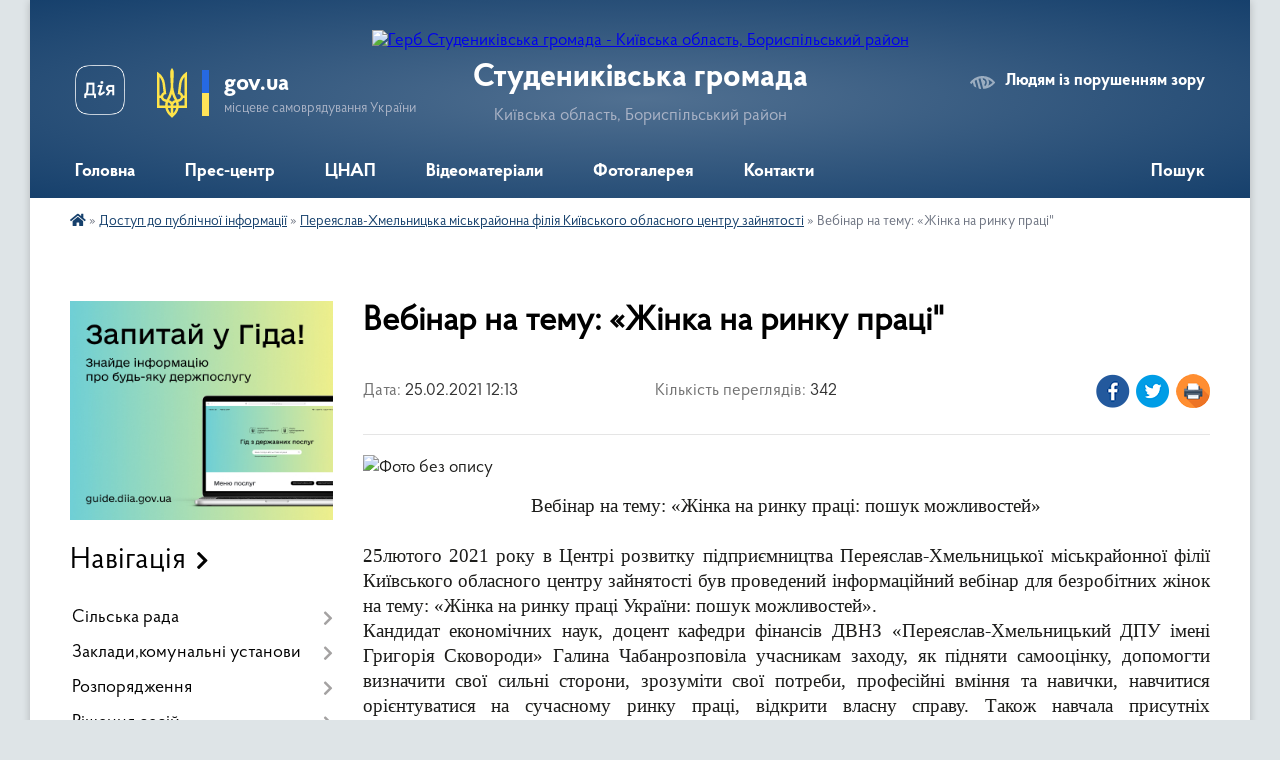

--- FILE ---
content_type: text/html; charset=UTF-8
request_url: https://studenykivska-gromada.gov.ua/news/1614507283/
body_size: 14579
content:
<!DOCTYPE html>
<html lang="uk">
<head>
	<!--[if IE]><meta http-equiv="X-UA-Compatible" content="IE=edge"><![endif]-->
	<meta charset="utf-8">
	<meta name="viewport" content="width=device-width, initial-scale=1">
	<!--[if IE]><script>
		document.createElement('header');
		document.createElement('nav');
		document.createElement('main');
		document.createElement('section');
		document.createElement('article');
		document.createElement('aside');
		document.createElement('footer');
		document.createElement('figure');
		document.createElement('figcaption');
	</script><![endif]-->
	<title>Вебінар на тему: «Жінка на ринку праці&quot; | Студениківська  громада Київська область, Бориспільський район</title>
	<meta name="description" content=". . Вебінар на тему: &amp;laquo;Жінка на ринку праці: пошук можливостей&amp;raquo;. .  . . 25лютого 2021 року в Центрі розвитку підприємництва Переяслав-Хмельницької міськрайонної філії Київського обласного центру зайнятості був проведений інф">
	<meta name="keywords" content="Вебінар, на, тему:, «Жінка, на, ринку, праці&amp;quot;, |, Студениківська, , громада, Київська, область,, Бориспільський, район">

	
		<meta property="og:image" content="https://rada.info/upload/users_files/04358916/0f2c8ef5f879f77480b89aa71e80dd4f.jpg">
	<meta property="og:image:width" content="1201">
	<meta property="og:image:height" content="1600">
			<meta property="og:title" content="Вебінар на тему: «Жінка на ринку праці&quot;">
				<meta property="og:type" content="article">
	<meta property="og:url" content="https://studenykivska-gromada.gov.ua/news/1614507283/">
		
		<link rel="apple-touch-icon" sizes="57x57" href="https://gromada.org.ua/apple-icon-57x57.png">
	<link rel="apple-touch-icon" sizes="60x60" href="https://gromada.org.ua/apple-icon-60x60.png">
	<link rel="apple-touch-icon" sizes="72x72" href="https://gromada.org.ua/apple-icon-72x72.png">
	<link rel="apple-touch-icon" sizes="76x76" href="https://gromada.org.ua/apple-icon-76x76.png">
	<link rel="apple-touch-icon" sizes="114x114" href="https://gromada.org.ua/apple-icon-114x114.png">
	<link rel="apple-touch-icon" sizes="120x120" href="https://gromada.org.ua/apple-icon-120x120.png">
	<link rel="apple-touch-icon" sizes="144x144" href="https://gromada.org.ua/apple-icon-144x144.png">
	<link rel="apple-touch-icon" sizes="152x152" href="https://gromada.org.ua/apple-icon-152x152.png">
	<link rel="apple-touch-icon" sizes="180x180" href="https://gromada.org.ua/apple-icon-180x180.png">
	<link rel="icon" type="image/png" sizes="192x192"  href="https://gromada.org.ua/android-icon-192x192.png">
	<link rel="icon" type="image/png" sizes="32x32" href="https://gromada.org.ua/favicon-32x32.png">
	<link rel="icon" type="image/png" sizes="96x96" href="https://gromada.org.ua/favicon-96x96.png">
	<link rel="icon" type="image/png" sizes="16x16" href="https://gromada.org.ua/favicon-16x16.png">
	<link rel="manifest" href="https://gromada.org.ua/manifest.json">
	<meta name="msapplication-TileColor" content="#ffffff">
	<meta name="msapplication-TileImage" content="https://gromada.org.ua/ms-icon-144x144.png">
	<meta name="theme-color" content="#ffffff">
	
	
		<meta name="robots" content="">
	
    <link rel="preload" href="https://cdnjs.cloudflare.com/ajax/libs/font-awesome/5.9.0/css/all.min.css" as="style">
	<link rel="stylesheet" href="https://cdnjs.cloudflare.com/ajax/libs/font-awesome/5.9.0/css/all.min.css" integrity="sha512-q3eWabyZPc1XTCmF+8/LuE1ozpg5xxn7iO89yfSOd5/oKvyqLngoNGsx8jq92Y8eXJ/IRxQbEC+FGSYxtk2oiw==" crossorigin="anonymous" referrerpolicy="no-referrer" />

    <link rel="preload" href="//gromada.org.ua/themes/km2/css/styles_vip.css?v=3.34" as="style">
	<link rel="stylesheet" href="//gromada.org.ua/themes/km2/css/styles_vip.css?v=3.34">
	<link rel="stylesheet" href="//gromada.org.ua/themes/km2/css/25673/theme_vip.css?v=1768704760">
	
		<!--[if lt IE 9]>
	<script src="https://oss.maxcdn.com/html5shiv/3.7.2/html5shiv.min.js"></script>
	<script src="https://oss.maxcdn.com/respond/1.4.2/respond.min.js"></script>
	<![endif]-->
	<!--[if gte IE 9]>
	<style type="text/css">
		.gradient { filter: none; }
	</style>
	<![endif]-->

</head>
<body class="">

	<a href="#top_menu" class="skip-link link" aria-label="Перейти до головного меню (Alt+1)" accesskey="1">Перейти до головного меню (Alt+1)</a>
	<a href="#left_menu" class="skip-link link" aria-label="Перейти до бічного меню (Alt+2)" accesskey="2">Перейти до бічного меню (Alt+2)</a>
    <a href="#main_content" class="skip-link link" aria-label="Перейти до головного вмісту (Alt+3)" accesskey="3">Перейти до текстового вмісту (Alt+3)</a>




	
	<div class="wrap">
		
		<header>
			<div class="header_wrap">
				<div class="logo">
					<a href="https://studenykivska-gromada.gov.ua/" id="logo" class="form_2">
						<img src="https://rada.info/upload/users_files/04358916/gerb/pereyaslov-hmelnytskyi-rayon.png" alt="Герб Студениківська  громада - Київська область, Бориспільський район">
					</a>
				</div>
				<div class="title">
					<div class="slogan_1">Студениківська  громада</div>
					<div class="slogan_2">Київська область, Бориспільський район</div>
				</div>
				<div class="gov_ua_block">
					<a class="diia" href="https://diia.gov.ua/" target="_blank" rel="nofollow" title="Державні послуги онлайн"><img src="//gromada.org.ua/themes/km2/img/diia.png" alt="Логотип Diia"></a>
					<img src="//gromada.org.ua/themes/km2/img/gerb.svg" class="gerb" alt="Герб України">
					<span class="devider"></span>
					<div class="title">
						<b>gov.ua</b>
						<span>місцеве самоврядування України</span>
					</div>
				</div>
								<div class="alt_link">
					<a href="#" rel="nofollow" title="Режим високої контастності" onclick="return set_special('07a5c18faa57585fabed7716c692cd69af35b18d');">Людям із порушенням зору</a>
				</div>
								
				<section class="top_nav">
					<nav class="main_menu" id="top_menu">
						<ul>
														<li class="">
								<a href="https://studenykivska-gromada.gov.ua/main/"><span>Головна</span></a>
																							</li>
														<li class=" has-sub">
								<a href="https://studenykivska-gromada.gov.ua/more_news/"><span>Прес-центр</span></a>
																<button onclick="return show_next_level(this);" aria-label="Показати підменю"></button>
																								<ul>
																		<li>
										<a href="https://studenykivska-gromada.gov.ua/news/">Новини</a>
																													</li>
																		<li>
										<a href="https://studenykivska-gromada.gov.ua/informacijnij-bjuleten-12-52-19-07-05-2021/">Інформаційний бюлетень</a>
																													</li>
																										</ul>
															</li>
														<li class=" has-sub">
								<a href="https://studenykivska-gromada.gov.ua/centr-nadannya-administrativnih-poslug-09-18-23-13-06-2019/"><span>ЦНАП</span></a>
																<button onclick="return show_next_level(this);" aria-label="Показати підменю"></button>
																								<ul>
																		<li>
										<a href="https://studenykivska-gromada.gov.ua/normativni-dokumenti-16-34-45-02-06-2020/">Контакти та режим роботи</a>
																													</li>
																		<li>
										<a href="https://studenykivska-gromada.gov.ua/normativni-dokumenti-16-41-36-02-06-2020/">Нормативні документи</a>
																													</li>
																		<li>
										<a href="https://studenykivska-gromada.gov.ua/poslugi-15-55-21-02-06-2020/">Адміністративні документи</a>
																													</li>
																		<li>
										<a href="https://studenykivska-gromada.gov.ua/informuvannya-10-58-51-26-07-2022/">Інформування</a>
																													</li>
																										</ul>
															</li>
														<li class=" has-sub">
								<a href="https://studenykivska-gromada.gov.ua/videomateriali-pro-nas-10-42-36-13-02-2020/"><span>Відеоматеріали</span></a>
																<button onclick="return show_next_level(this);" aria-label="Показати підменю"></button>
																								<ul>
																		<li>
										<a href="https://studenykivska-gromada.gov.ua/online-translyaciya-13-32-22-01-12-2020/">Відеотрансляції</a>
																													</li>
																										</ul>
															</li>
														<li class="">
								<a href="https://studenykivska-gromada.gov.ua/photo/"><span>Фотогалерея</span></a>
																							</li>
														<li class=" has-sub">
								<a href="https://studenykivska-gromada.gov.ua/feedback/"><span>Контакти</span></a>
																<button onclick="return show_next_level(this);" aria-label="Показати підменю"></button>
																								<ul>
																		<li>
										<a href="https://studenykivska-gromada.gov.ua/structure/">Картка громади</a>
																													</li>
																										</ul>
															</li>
																				</ul>
					</nav>
					&nbsp;
					<button class="menu-button" id="open-button"><i class="fas fa-bars"></i> Меню сайту</button>
					<a href="https://studenykivska-gromada.gov.ua/search/" rel="nofollow" class="search_button">Пошук</a>
				</section>
				
			</div>
		</header>
				
		<section class="bread_crumbs">
		<div xmlns:v="http://rdf.data-vocabulary.org/#"><a href="https://studenykivska-gromada.gov.ua/" title="Головна сторінка"><i class="fas fa-home"></i></a> &raquo; <a href="https://studenykivska-gromada.gov.ua/dostup-do-publichnoi-informacii-15-23-51-11-02-2020/">Доступ до публічної інформації</a> &raquo; <a href="https://studenykivska-gromada.gov.ua/pereyaslavhmelnicka-miskrajonna-filiya-kiivskogo-oblasnogo-centru-zajnyatosti-14-02-06-14-11-2019/" aria-current="page">Переяслав-Хмельницька міськрайонна філія Київського обласного центру зайнятості</a>  &raquo; <span>Вебінар на тему: «Жінка на ринку праці"</span></div>
	</section>
	
	<section class="center_block">
		<div class="row">
			<div class="grid-25 fr">
				<aside>
				
										<div class="diia_guide">
						<a href="https://guide.diia.gov.ua/" rel="nofollow" target="_blank" title="Гід державних послуг"><img src="https://gromada.org.ua/upload/diia_guide.jpg" alt="Банер - гід державних послуг"></a>
					</div>
									
										<div class="sidebar_title">Навігація</div>
										
					<nav class="sidebar_menu" id="left_menu">
						<ul>
														<li class=" has-sub">
								<a href="https://studenykivska-gromada.gov.ua/golova-studenikivskoi-otg-13-27-47-15-01-2021/"><span>Сільська рада</span></a>
																<button onclick="return show_next_level(this);" aria-label="Показати підменю"></button>
																								<ul>
																		<li class="">
										<a href="https://studenykivska-gromada.gov.ua/selischnij-golova-11-41-47-21-01-2021/"><span>Сільський голова</span></a>
																													</li>
																		<li class="">
										<a href="https://studenykivska-gromada.gov.ua/zastupnik-silskogo-golovi-z-pitan-koordinacii-roboti-starostinskih-okrugiv-10-55-44-21-01-2021/"><span>Заступник сільського голови з питань  координації роботи старостинських округів</span></a>
																													</li>
																		<li class="">
										<a href="https://studenykivska-gromada.gov.ua/sekretar-silskoi-radi-11-02-03-21-01-2021/"><span>Секретар сільської ради</span></a>
																													</li>
																		<li class=" has-sub">
										<a href="https://studenykivska-gromada.gov.ua/vikonavchij-komitet-14-33-22-19-03-2018/"><span>Виконавчий комітет</span></a>
																				<button onclick="return show_next_level(this);" aria-label="Показати підменю"></button>
																														<ul>
																						<li><a href="https://studenykivska-gromada.gov.ua/vikonkom-studenikivskoi-silskoi-radi-09-34-03-24-12-2020/"><span>Рішення виконкому</span></a></li>
																						<li><a href="https://studenykivska-gromada.gov.ua/poryadok-dennij-ta-proekti-rishen-vikonkomu-09-25-13-20-01-2021/"><span>Порядок денний та проекти рішень</span></a></li>
																																</ul>
																			</li>
																		<li class=" has-sub">
										<a href="https://studenykivska-gromada.gov.ua/spisok-deputativ-studenikivskoi-otg-14-36-48-19-03-2018/"><span>Депутати</span></a>
																				<button onclick="return show_next_level(this);" aria-label="Показати підменю"></button>
																														<ul>
																						<li><a href="https://studenykivska-gromada.gov.ua/grafiki-prijomu-11-20-38-25-01-2021/"><span>Графіки прийому</span></a></li>
																						<li><a href="https://studenykivska-gromada.gov.ua/poimenne-golosuvannya-11-21-24-25-01-2021/"><span>Поіменне голосування</span></a></li>
																																</ul>
																			</li>
																		<li class=" has-sub">
										<a href="javascript:;"><span>Виконавчі органи</span></a>
																				<button onclick="return show_next_level(this);" aria-label="Показати підменю"></button>
																														<ul>
																						<li><a href="https://studenykivska-gromada.gov.ua/viddil-buhgalterskogo-obliku-ta-zvitnosti-11-23-47-21-01-2021/"><span>Відділ бухгалтерського обліку та звітності</span></a></li>
																						<li><a href="https://studenykivska-gromada.gov.ua/viddil-z-juridichnih-pitan-11-27-22-21-01-2021/"><span>Відділ з юридичних питань</span></a></li>
																						<li><a href="https://studenykivska-gromada.gov.ua/viddil-zhitlovokomunalnogo-gospodarstva-investicij-ta-socialnoekonomichnogo-rozvitku-arhitekturi-ta-budivnictva-11-30-43-21-01-2021/"><span>Відділ житлово-комунального господарства, інвестицій та  соціально-економічного розвитку, архітектури та будівництва</span></a></li>
																						<li><a href="https://studenykivska-gromada.gov.ua/viddil-zemelnih-vidnosin-11-32-10-21-01-2021/"><span>Відділ земельних відносин</span></a></li>
																						<li><a href="https://studenykivska-gromada.gov.ua/finansovij-viddil-11-35-39-21-01-2021/"><span>Фінансовий відділ</span></a></li>
																						<li><a href="https://studenykivska-gromada.gov.ua/viddil-osviti-ohoroni-zdorov’ya-molodi-i-sportu-kulturi-turizmu-ta-socialnogo-zahistu-naselennya-11-37-13-21-01-2021/"><span>Відділ освіти, охорони здоров’я, молоді і спорту, культури, туризму  та соціального захисту населення</span></a></li>
																																</ul>
																			</li>
																										</ul>
															</li>
														<li class=" has-sub">
								<a href="https://studenykivska-gromada.gov.ua/komunalni-ustanovi-zakladi-12-42-52-21-01-2021/"><span>Заклади,комунальні установи</span></a>
																<button onclick="return show_next_level(this);" aria-label="Показати підменю"></button>
																								<ul>
																		<li class=" has-sub">
										<a href="https://studenykivska-gromada.gov.ua/viddilok-policii-11-53-21-25-01-2021/"><span>Поліцейські офіцери громади</span></a>
																				<button onclick="return show_next_level(this);" aria-label="Показати підменю"></button>
																														<ul>
																						<li><a href="https://studenykivska-gromada.gov.ua/informuvannya-18-34-45-20-03-2025/"><span>Інформування</span></a></li>
																																</ul>
																			</li>
																		<li class=" has-sub">
										<a href="https://studenykivska-gromada.gov.ua/kp-gospodar-12-44-24-21-01-2021/"><span>КП "Господар"</span></a>
																				<button onclick="return show_next_level(this);" aria-label="Показати підменю"></button>
																														<ul>
																						<li><a href="https://studenykivska-gromada.gov.ua/statut-11-10-11-25-01-2021/"><span>Статут</span></a></li>
																						<li><a href="https://studenykivska-gromada.gov.ua/shtat-11-10-48-25-01-2021/"><span>Штат</span></a></li>
																						<li><a href="https://studenykivska-gromada.gov.ua/dokumenti-11-11-12-25-01-2021/"><span>Документи</span></a></li>
																						<li><a href="https://studenykivska-gromada.gov.ua/grafik-vivezennya-smittya-11-14-01-25-01-2021/"><span>Графік вивезення сміття</span></a></li>
																						<li><a href="https://studenykivska-gromada.gov.ua/zvit-za-2020-rik-11-14-49-25-01-2021/"><span>Звіт за 2020 рік</span></a></li>
																																</ul>
																			</li>
																		<li class=" has-sub">
										<a href="https://studenykivska-gromada.gov.ua/zakladi-osviti-12-45-03-21-01-2021/"><span>Заклади освіти</span></a>
																				<button onclick="return show_next_level(this);" aria-label="Показати підменю"></button>
																														<ul>
																						<li><a href="https://studenykivska-gromada.gov.ua/studenikivskij-opornij-zaklad-zagalnoi-serednoi-osviti-iiii-stupeniv-12-51-30-21-01-2021/"><span>Студениківський ліцей Студениківської сільської ради Бориспільського району Київської області</span></a></li>
																						<li><a href="https://studenykivska-gromada.gov.ua/sosnivske-navchalnovihovne-obednannya-zaklad-zagalnoi-serednoi-osviti-iiii-stupeniv-zaklad-doshkilnoi-osviti-12-54-30-21-01-2021/"><span>Філія Соснівська гімназія Студениківського ліцею</span></a></li>
																						<li><a href="https://studenykivska-gromada.gov.ua/pereyaslavske-navchalnovihovne-obednannya-zaklad-zagalnoi-serednoi-osviti-i-–-ii-stupeniv-–-zdo-19-20-13-22-01-2021/"><span>Переяславська гімназія Студениківської сільської ради</span></a></li>
																						<li><a href="https://studenykivska-gromada.gov.ua/semenivska-zagalnoosvitnya-shkola-iiii-stupeniv-12-56-47-21-01-2021/"><span>Семенівська гімназія Студениківської сільської ради Бориспільського району Київської області</span></a></li>
																						<li><a href="https://studenykivska-gromada.gov.ua/pristromska-zagalnoosvitnya-shkola-iiii-stupeniv-12-57-54-21-01-2021/"><span>Пристромська гімназія Студениківської сільської ради Бориспільського району Київської області</span></a></li>
																						<li><a href="https://studenykivska-gromada.gov.ua/studenikivskij-zaklad-doshkilnoi-osviti-malyatko-12-58-47-21-01-2021/"><span>Студениківський заклад дошкільної освіти "Малятко"</span></a></li>
																						<li><a href="https://studenykivska-gromada.gov.ua/pristromskij-zaklad-doshkilnoi-osviti-malyatko-12-59-25-21-01-2021/"><span>Пристромський заклад дошкільної освіти "Малятко"</span></a></li>
																																</ul>
																			</li>
																		<li class=" has-sub">
										<a href="https://studenykivska-gromada.gov.ua/zakladi-kulturi-12-45-36-21-01-2021/"><span>Заклади культури</span></a>
																				<button onclick="return show_next_level(this);" aria-label="Показати підменю"></button>
																														<ul>
																						<li><a href="https://studenykivska-gromada.gov.ua/klubni-ta-bibliotechni-zakladi-gromadi-10-57-49-06-04-2023/"><span>Клубні та бібліотечні заклади</span></a></li>
																																</ul>
																			</li>
																		<li class=" has-sub">
										<a href="https://studenykivska-gromada.gov.ua/ambularorii-11-42-36-25-01-2021/"><span>Заклади медицини</span></a>
																				<button onclick="return show_next_level(this);" aria-label="Показати підменю"></button>
																														<ul>
																						<li><a href="https://studenykivska-gromada.gov.ua/sstudeniki-13-23-50-25-01-2021/"><span>с.Студеники</span></a></li>
																						<li><a href="https://studenykivska-gromada.gov.ua/spereyaslavske-13-24-25-25-01-2021/"><span>с.Переяславське</span></a></li>
																						<li><a href="https://studenykivska-gromada.gov.ua/spristromi-13-24-59-25-01-2021/"><span>с.Пристроми</span></a></li>
																						<li><a href="https://studenykivska-gromada.gov.ua/ssemenivka-13-30-49-25-01-2021/"><span>с.Семенівка</span></a></li>
																						<li><a href="https://studenykivska-gromada.gov.ua/ssosnova-13-31-17-25-01-2021/"><span>с.Соснова</span></a></li>
																						<li><a href="https://studenykivska-gromada.gov.ua/skozliv-16-28-57-18-02-2021/"><span>с.Козлів</span></a></li>
																						<li><a href="https://studenykivska-gromada.gov.ua/s-somkova-dolina-16-42-35-18-02-2021/"><span>с. Сомкова Долина</span></a></li>
																						<li><a href="https://studenykivska-gromada.gov.ua/sstrokova-16-45-50-18-02-2021/"><span>с.Строкова</span></a></li>
																						<li><a href="https://studenykivska-gromada.gov.ua/informuvannya-11-28-05-16-09-2024/"><span>Інформування</span></a></li>
																																</ul>
																			</li>
																		<li class="">
										<a href="https://studenykivska-gromada.gov.ua/centr-bezpeki-11-42-04-25-01-2021/"><span>Центр безпеки Студениківської територіальної громади</span></a>
																													</li>
																										</ul>
															</li>
														<li class=" has-sub">
								<a href="https://studenykivska-gromada.gov.ua/rozporyadzhennya-1529698620/"><span>Розпорядження</span></a>
																<button onclick="return show_next_level(this);" aria-label="Показати підменю"></button>
																								<ul>
																		<li class=" has-sub">
										<a href="https://studenykivska-gromada.gov.ua/sklikannya-sesii-1529698775/"><span>Скликання сесії</span></a>
																				<button onclick="return show_next_level(this);" aria-label="Показати підменю"></button>
																														<ul>
																						<li><a href="https://studenykivska-gromada.gov.ua/polozhennya-12-21-23-14-11-2019/"><span>Положення</span></a></li>
																																</ul>
																			</li>
																		<li class="">
										<a href="https://studenykivska-gromada.gov.ua/2020-rik-09-18-40-03-02-2020/"><span>2020 рік</span></a>
																													</li>
																		<li class="">
										<a href="https://studenykivska-gromada.gov.ua/2021-rik-13-01-55-13-01-2021/"><span>2021 рік</span></a>
																													</li>
																		<li class="">
										<a href="https://studenykivska-gromada.gov.ua/2022-rik-08-50-33-28-01-2022/"><span>2022 рік</span></a>
																													</li>
																		<li class="">
										<a href="https://studenykivska-gromada.gov.ua/2023-rik-12-57-04-03-02-2023/"><span>2023 рік</span></a>
																													</li>
																		<li class="">
										<a href="https://studenykivska-gromada.gov.ua/2024-rik-08-49-07-24-01-2024/"><span>2024 рік</span></a>
																													</li>
																		<li class="">
										<a href="https://studenykivska-gromada.gov.ua/2025-rik-14-46-37-16-01-2025/"><span>2025 рік</span></a>
																													</li>
																										</ul>
															</li>
														<li class=" has-sub">
								<a href="https://studenykivska-gromada.gov.ua/rishennya-i-sesii-13-54-07-31-01-2018/"><span>Рішення  сесій</span></a>
																<button onclick="return show_next_level(this);" aria-label="Показати підменю"></button>
																								<ul>
																		<li class="">
										<a href="https://studenykivska-gromada.gov.ua/proekti-rishen-1530569742/"><span>Проекти рішень</span></a>
																													</li>
																		<li class=" has-sub">
										<a href="https://studenykivska-gromada.gov.ua/ngo-14-46-59-02-07-2019/"><span>НГО</span></a>
																				<button onclick="return show_next_level(this);" aria-label="Показати підменю"></button>
																														<ul>
																						<li><a href="https://studenykivska-gromada.gov.ua/sstudeniki-11-30-12-25-01-2021/"><span>с.Студеники</span></a></li>
																						<li><a href="https://studenykivska-gromada.gov.ua/skozliv-11-30-46-25-01-2021/"><span>с.Козлів</span></a></li>
																						<li><a href="https://studenykivska-gromada.gov.ua/spereyaslavske-11-31-33-25-01-2021/"><span>с.Переяславське</span></a></li>
																						<li><a href="https://studenykivska-gromada.gov.ua/ssosnova-11-32-01-25-01-2021/"><span>с.Соснова</span></a></li>
																						<li><a href="https://studenykivska-gromada.gov.ua/ssomkova-dolina-11-32-34-25-01-2021/"><span>с.Сомкова Долина</span></a></li>
																						<li><a href="https://studenykivska-gromada.gov.ua/ssemenivka-11-33-11-25-01-2021/"><span>с.Семенівка</span></a></li>
																						<li><a href="https://studenykivska-gromada.gov.ua/spristromi-11-33-44-25-01-2021/"><span>с.Пристроми</span></a></li>
																						<li><a href="https://studenykivska-gromada.gov.ua/sstrokova-11-34-16-25-01-2021/"><span>с.Строкова</span></a></li>
																						<li><a href="https://studenykivska-gromada.gov.ua/ssosnivka-12-57-25-25-01-2021/"><span>с.Соснівка</span></a></li>
																						<li><a href="https://studenykivska-gromada.gov.ua/slelyaki-12-58-29-25-01-2021/"><span>с.Леляки</span></a></li>
																						<li><a href="https://studenykivska-gromada.gov.ua/szaostriv-13-20-39-25-01-2021/"><span>с.Заострів</span></a></li>
																																</ul>
																			</li>
																		<li class=" has-sub">
										<a href="https://studenykivska-gromada.gov.ua/bjudzhet-20-39-27-22-10-2018/"><span>Бюджет</span></a>
																				<button onclick="return show_next_level(this);" aria-label="Показати підменю"></button>
																														<ul>
																						<li><a href="https://studenykivska-gromada.gov.ua/2019-rik-16-33-38-15-01-2019/"><span>2019 рік</span></a></li>
																						<li><a href="https://studenykivska-gromada.gov.ua/2020-rik-11-42-22-14-01-2020/"><span>2020 рік</span></a></li>
																						<li><a href="https://studenykivska-gromada.gov.ua/2021-rik-08-22-32-30-12-2020/"><span>2021 рік</span></a></li>
																						<li><a href="https://studenykivska-gromada.gov.ua/2022-rik-12-28-52-12-01-2022/"><span>2022 рік</span></a></li>
																						<li><a href="https://studenykivska-gromada.gov.ua/2023-rik-11-49-23-24-02-2023/"><span>2023 рік</span></a></li>
																						<li><a href="https://studenykivska-gromada.gov.ua/2024-rik-15-50-19-13-02-2024/"><span>2024 рік</span></a></li>
																						<li><a href="https://studenykivska-gromada.gov.ua/2026-rik-15-59-47-12-01-2026/"><span>2026 рік</span></a></li>
																						<li><a href="https://studenykivska-gromada.gov.ua/2025-rik-14-23-55-04-02-2025/"><span>2025 рік</span></a></li>
																																</ul>
																			</li>
																		<li class=" has-sub">
										<a href="https://studenykivska-gromada.gov.ua/rishennya-sesij-vosmogo-sklikannya-15-16-54-11-01-2021/"><span>Рішення сесій VIII скликання</span></a>
																				<button onclick="return show_next_level(this);" aria-label="Показати підменю"></button>
																														<ul>
																						<li><a href="https://studenykivska-gromada.gov.ua/proekti-rishen-sesij-vosmogo-sklikannya-16-05-19-21-01-2021/"><span>Проекти рішень сесій VIII cкликання</span></a></li>
																						<li><a href="https://studenykivska-gromada.gov.ua/poimenne-golosuvannya-12-36-36-05-02-2021/"><span>Поіменне голосування</span></a></li>
																																</ul>
																			</li>
																		<li class="">
										<a href="https://studenykivska-gromada.gov.ua/zakupivli-09-56-11-15-09-2022/"><span>Закупівлі</span></a>
																													</li>
																										</ul>
															</li>
														<li class=" has-sub">
								<a href="https://studenykivska-gromada.gov.ua/pasporti-bjudzhetnih-program-20-20-34-22-10-2018/"><span>Паспорти бюджетних програм</span></a>
																<button onclick="return show_next_level(this);" aria-label="Показати підменю"></button>
																								<ul>
																		<li class="">
										<a href="https://studenykivska-gromada.gov.ua/pasporti-bjudzhetnih-program-10-24-05-04-10-2019/"><span>2019 рік</span></a>
																													</li>
																		<li class="">
										<a href="https://studenykivska-gromada.gov.ua/2020-rik-19-40-55-22-01-2020/"><span>2020 рік</span></a>
																													</li>
																		<li class="">
										<a href="https://studenykivska-gromada.gov.ua/2021-rik-19-32-30-16-02-2021/"><span>2021 рік</span></a>
																													</li>
																		<li class="">
										<a href="https://studenykivska-gromada.gov.ua/2022-rik-09-13-28-17-01-2022/"><span>2022 рік</span></a>
																													</li>
																		<li class="">
										<a href="https://studenykivska-gromada.gov.ua/2023-rik-15-52-49-30-01-2023/"><span>2023 рік</span></a>
																													</li>
																		<li class="">
										<a href="https://studenykivska-gromada.gov.ua/2024-10-51-52-15-01-2024/"><span>2024 рік</span></a>
																													</li>
																		<li class="">
										<a href="https://studenykivska-gromada.gov.ua/2025-rik-16-08-14-14-01-2025/"><span>2025 рік</span></a>
																													</li>
																										</ul>
															</li>
														<li class=" has-sub">
								<a href="https://studenykivska-gromada.gov.ua/normativni-dokumenti-09-45-15-07-04-2023/"><span>Нормативні документи</span></a>
																<button onclick="return show_next_level(this);" aria-label="Показати підменю"></button>
																								<ul>
																		<li class="">
										<a href="https://studenykivska-gromada.gov.ua/strategiya-rozvitku-studenikivskoi-gromadi-na-20182020-roki-1525334948/"><span>Стратегія розвитку Студениківської громади на 2019-2026 роки</span></a>
																													</li>
																		<li class="">
										<a href="https://studenykivska-gromada.gov.ua/socialnoekonomichnij-rozvitok-1532011466/"><span>Програми</span></a>
																													</li>
																		<li class="">
										<a href="https://studenykivska-gromada.gov.ua/regulyatorna-politika-1528837448/"><span>Регуляторна політика</span></a>
																													</li>
																		<li class="">
										<a href="https://studenykivska-gromada.gov.ua/rozrahunki-finansovoi-spromozhnosti-otg-14-39-33-19-03-2018/"><span>Розрахунки фінансової спроможності ОТГ</span></a>
																													</li>
																		<li class=" has-sub">
										<a href="https://studenykivska-gromada.gov.ua/proekti-regulyatornih-aktiv-1528837985/"><span>Проекти регуляторних актів</span></a>
																				<button onclick="return show_next_level(this);" aria-label="Показати підменю"></button>
																														<ul>
																						<li><a href="https://studenykivska-gromada.gov.ua/2020-rik-21-17-38-06-03-2020/"><span>2020 рік</span></a></li>
																						<li><a href="https://studenykivska-gromada.gov.ua/proekti-regulyatornih-aktiv-2021-rik-08-16-29-25-01-2021/"><span>2021 рік</span></a></li>
																						<li><a href="https://studenykivska-gromada.gov.ua/2022-rik-11-02-28-09-06-2022/"><span>2022 рік</span></a></li>
																																</ul>
																			</li>
																										</ul>
															</li>
														<li class=" has-sub">
								<a href="https://studenykivska-gromada.gov.ua/cocialnij-zahist-16-07-44-11-02-2022/"><span>Cоціальний захист</span></a>
																<button onclick="return show_next_level(this);" aria-label="Показати підменю"></button>
																								<ul>
																		<li class=" has-sub">
										<a href="https://studenykivska-gromada.gov.ua/bezbarernist-14-26-25-05-12-2022/"><span>Безбар'єрність</span></a>
																				<button onclick="return show_next_level(this);" aria-label="Показати підменю"></button>
																														<ul>
																						<li><a href="https://studenykivska-gromada.gov.ua/rada-bezbarernosti-studenikivskoi-teritorialnoi-gromadi-08-31-44-02-04-2025/"><span>Рада безбар'єрності Студениківської територіальної громади</span></a></li>
																																</ul>
																			</li>
																		<li class=" has-sub">
										<a href="https://studenykivska-gromada.gov.ua/vimushenim-pereselencyam-20-28-03-01-04-2022/"><span>Вимушеним переселенцям</span></a>
																				<button onclick="return show_next_level(this);" aria-label="Показати підменю"></button>
																														<ul>
																						<li><a href="https://studenykivska-gromada.gov.ua/informuvannya-20-28-38-01-04-2022/"><span>Інформування</span></a></li>
																																</ul>
																			</li>
																		<li class=" has-sub">
										<a href="https://studenykivska-gromada.gov.ua/fond-socialnogo-strahuvannya-1533108509/"><span>Фонд соціального страхування</span></a>
																				<button onclick="return show_next_level(this);" aria-label="Показати підменю"></button>
																														<ul>
																						<li><a href="https://studenykivska-gromada.gov.ua/telefoni-1533111385/"><span>Телефони</span></a></li>
																						<li><a href="https://studenykivska-gromada.gov.ua/grafik-prijomu-gromadyan-13-04-32-04-12-2019/"><span>Графік прийому громадян</span></a></li>
																																</ul>
																			</li>
																		<li class="">
										<a href="https://studenykivska-gromada.gov.ua/pravnicha-dopomoga-11-39-17-11-04-2024/"><span>ПРАВНИЧА ДОПОМОГА</span></a>
																													</li>
																		<li class="">
										<a href="https://studenykivska-gromada.gov.ua/irc-14-24-05-15-12-2023/"><span>ІРЦ</span></a>
																													</li>
																		<li class="">
										<a href="https://studenykivska-gromada.gov.ua/punkti-nezlamnosti-15-03-22-08-10-2024/"><span>ПУНКТИ НЕЗЛАМНОСТІ</span></a>
																													</li>
																		<li class="">
										<a href="https://studenykivska-gromada.gov.ua/molodizhna-politika-11-34-00-16-07-2025/"><span>Молодіжна політика</span></a>
																													</li>
																		<li class="">
										<a href="https://studenykivska-gromada.gov.ua/pensijnij-fond-ukraini-12-23-10-24-04-2021/"><span>Пенсійний Фонд України</span></a>
																													</li>
																		<li class="">
										<a href="https://studenykivska-gromada.gov.ua/veteranam-zsu-09-38-04-01-04-2024/"><span>ВЕТЕРАНАМ ЗСУ</span></a>
																													</li>
																		<li class="">
										<a href="https://studenykivska-gromada.gov.ua/evidnovlennya-16-47-09-20-08-2025/"><span>ЄВІДНОВЛЕННЯ</span></a>
																													</li>
																		<li class="">
										<a href="https://studenykivska-gromada.gov.ua/sanatornokurortne-likuvannya-1533110115/"><span>Санаторно-курортне лікування</span></a>
																													</li>
																		<li class=" has-sub">
										<a href="https://studenykivska-gromada.gov.ua/socialne-strahuvannya-1533287058/"><span>Соціальний захист</span></a>
																				<button onclick="return show_next_level(this);" aria-label="Показати підменю"></button>
																														<ul>
																						<li><a href="https://studenykivska-gromada.gov.ua/soczahist-pfu-08-24-50-05-02-2024/"><span>СОЦЗАХИСТ ПФУ</span></a></li>
																						<li><a href="https://studenykivska-gromada.gov.ua/operativna-informaciya-fondu-socialnogo-strahuvannya-13-40-07-14-11-2019/"><span>Інформація Фонду соціального страхування</span></a></li>
																						<li><a href="https://studenykivska-gromada.gov.ua/2020-rik-11-07-14-15-01-2020/"><span>2020 рік</span></a></li>
																						<li><a href="https://studenykivska-gromada.gov.ua/2021-rik-09-51-28-02-02-2021/"><span>2021 рік</span></a></li>
																						<li><a href="https://studenykivska-gromada.gov.ua/2022-rik-16-44-07-12-01-2022/"><span>2022 рік</span></a></li>
																						<li><a href="https://studenykivska-gromada.gov.ua/2023-rik-12-41-17-21-02-2023/"><span>2023 рік</span></a></li>
																																</ul>
																			</li>
																		<li class=" has-sub">
										<a href="https://studenykivska-gromada.gov.ua/sluzhba-u-spravah-ditej-16-08-35-11-02-2022/"><span>Служба у справах дітей</span></a>
																				<button onclick="return show_next_level(this);" aria-label="Показати підменю"></button>
																														<ul>
																						<li><a href="https://studenykivska-gromada.gov.ua/normativno-pravova-baza-16-34-02-11-02-2022/"><span>Нормативно - правова база</span></a></li>
																						<li><a href="https://studenykivska-gromada.gov.ua/kontakti-16-34-38-11-02-2022/"><span>Контакти</span></a></li>
																																</ul>
																			</li>
																										</ul>
															</li>
														<li class="active has-sub">
								<a href="https://studenykivska-gromada.gov.ua/dostup-do-publichnoi-informacii-15-23-51-11-02-2020/"><span>Доступ до публічної інформації</span></a>
																<button onclick="return show_next_level(this);" aria-label="Показати підменю"></button>
																								<ul>
																		<li class="">
										<a href="https://studenykivska-gromada.gov.ua/derzhavna-podatkova-sluzhba-13-01-13-06-10-2023/"><span>Державна податкова служба</span></a>
																													</li>
																		<li class="">
										<a href="https://studenykivska-gromada.gov.ua/dlya-biznesu-09-29-23-12-01-2026/"><span>ДЛЯ БІЗНЕСУ</span></a>
																													</li>
																		<li class="">
										<a href="https://studenykivska-gromada.gov.ua/informuvannya-21-38-08-02-06-2023/"><span>ІНФОРМУВАННЯ</span></a>
																													</li>
																		<li class="">
										<a href="https://studenykivska-gromada.gov.ua/kolektivni-dogovori-11-22-24-07-02-2025/"><span>Колективні договори</span></a>
																													</li>
																		<li class="">
										<a href="https://studenykivska-gromada.gov.ua/programa-z-vidnovlennya-ukraini-11-08-17-24-02-2025/"><span>ПРОГРАМА З ВІДНОВЛЕННЯ УКРАЇНИ</span></a>
																													</li>
																		<li class="">
										<a href="https://studenykivska-gromada.gov.ua/derzhprodspozhivsluzhba-15-19-33-07-06-2024/"><span>Держпродспоживслужба</span></a>
																													</li>
																		<li class="">
										<a href="https://studenykivska-gromada.gov.ua/dsns-10-59-55-06-01-2026/"><span>ДСНС</span></a>
																													</li>
																		<li class=" has-sub">
										<a href="https://studenykivska-gromada.gov.ua/generalni-plani-sil-09-33-49-28-01-2020/"><span>Генеральні плани сіл</span></a>
																				<button onclick="return show_next_level(this);" aria-label="Показати підменю"></button>
																														<ul>
																						<li><a href="https://studenykivska-gromada.gov.ua/kompleksnij-plan-prostorovogo-rozvitku-studenikivskoi-teritorialnoi-gromadi-14-41-23-22-10-2025/"><span>Комплексний план просторового розвитку  Студениківської територіальної громади</span></a></li>
																																</ul>
																			</li>
																		<li class=" has-sub">
										<a href="https://studenykivska-gromada.gov.ua/miscevi-vibori-2020-19-51-43-29-08-2020/"><span>Місцеві вибори 2020</span></a>
																				<button onclick="return show_next_level(this);" aria-label="Показати підменю"></button>
																														<ul>
																						<li><a href="https://studenykivska-gromada.gov.ua/podannya-14-43-19-19-03-2018/"><span>Подання</span></a></li>
																						<li><a href="https://studenykivska-gromada.gov.ua/informuvannya-14-27-48-31-08-2020/"><span>Інформування</span></a></li>
																																</ul>
																			</li>
																		<li class="active">
										<a href="https://studenykivska-gromada.gov.ua/pereyaslavhmelnicka-miskrajonna-filiya-kiivskogo-oblasnogo-centru-zajnyatosti-14-02-06-14-11-2019/"><span>Переяслав-Хмельницька міськрайонна філія Київського обласного центру зайнятості</span></a>
																													</li>
																		<li class="">
										<a href="https://studenykivska-gromada.gov.ua/normativno-pravova-baza-14-06-33-12-01-2021/"><span>Нормативно - правова база</span></a>
																													</li>
																		<li class=" has-sub">
										<a href="https://studenykivska-gromada.gov.ua/docs/"><span>Архів документів</span></a>
																				<button onclick="return show_next_level(this);" aria-label="Показати підменю"></button>
																														<ul>
																						<li><a href="https://studenykivska-gromada.gov.ua/rozporyadzhennya-1523904536/"><span>Розпорядження</span></a></li>
																																</ul>
																			</li>
																		<li class="">
										<a href="https://studenykivska-gromada.gov.ua/centr-probacii-13-37-30-22-11-2022/"><span>Центр пробації</span></a>
																													</li>
																										</ul>
															</li>
														<li class=" has-sub">
								<a href="https://studenykivska-gromada.gov.ua/istoriya-gromadi-13-46-15-31-01-2018/"><span>Історія громади</span></a>
																<button onclick="return show_next_level(this);" aria-label="Показати підменю"></button>
																								<ul>
																		<li class="">
										<a href="https://studenykivska-gromada.gov.ua/sstudeniki-11-23-32-25-01-2021/"><span>с.Студеники</span></a>
																													</li>
																		<li class="">
										<a href="https://studenykivska-gromada.gov.ua/skozliv-11-24-07-25-01-2021/"><span>с.Козлів</span></a>
																													</li>
																		<li class="">
										<a href="https://studenykivska-gromada.gov.ua/ssosnova-11-25-23-25-01-2021/"><span>с.Соснова</span></a>
																													</li>
																		<li class=" has-sub">
										<a href="https://studenykivska-gromada.gov.ua/ssomkova-dolina-11-26-03-25-01-2021/"><span>с.Сомкова Долина</span></a>
																				<button onclick="return show_next_level(this);" aria-label="Показати підменю"></button>
																														<ul>
																						<li><a href="https://studenykivska-gromada.gov.ua/ssosnivka-13-39-40-25-01-2021/"><span>с.Соснівка</span></a></li>
																																</ul>
																			</li>
																		<li class=" has-sub">
										<a href="https://studenykivska-gromada.gov.ua/ssemenivka-11-26-54-25-01-2021/"><span>с.Семенівка</span></a>
																				<button onclick="return show_next_level(this);" aria-label="Показати підменю"></button>
																														<ul>
																						<li><a href="https://studenykivska-gromada.gov.ua/slelyaki-13-38-08-25-01-2021/"><span>с.Леляки</span></a></li>
																																</ul>
																			</li>
																		<li class="">
										<a href="https://studenykivska-gromada.gov.ua/s-pereyaslavske-13-30-02-09-02-2021/"><span>с. Переяславське</span></a>
																													</li>
																		<li class=" has-sub">
										<a href="https://studenykivska-gromada.gov.ua/spristromi-11-27-27-25-01-2021/"><span>с.Пристроми</span></a>
																				<button onclick="return show_next_level(this);" aria-label="Показати підменю"></button>
																														<ul>
																						<li><a href="https://studenykivska-gromada.gov.ua/szaostriv-13-38-46-25-01-2021/"><span>с.Заострів</span></a></li>
																																</ul>
																			</li>
																		<li class="">
										<a href="https://studenykivska-gromada.gov.ua/sstrokova-11-28-36-25-01-2021/"><span>с.Строкова</span></a>
																													</li>
																										</ul>
															</li>
													</ul>
						
												
					</nav>

											<div class="sidebar_title">Публічні закупівлі</div>	
<div class="petition_block">

		<p><a href="https://studenykivska-gromada.gov.ua/prozorro/" title="Публічні закупівлі Прозорро"><img src="//gromada.org.ua/themes/km2/img/prozorro_logo.png?v=2025" alt="Prozorro"></a></p>
	
	
	
</div>									
											<div class="sidebar_title">Особистий кабінет користувача</div>

<div class="petition_block">

		<div class="alert alert-warning">
		Ви не авторизовані. Для того, щоб мати змогу створювати або підтримувати петиції<br>
		<a href="#auth_petition" class="open-popup add_petition btn btn-yellow btn-small btn-block" style="margin-top: 10px;"><i class="fa fa-user"></i> авторизуйтесь</a>
	</div>
		
			<h2 style="margin: 30px 0;">Система петицій</h2>
		
					<div class="none_petition">Немає петицій, за які можна голосувати</div>
							<p style="margin-bottom: 10px;"><a href="https://studenykivska-gromada.gov.ua/all_petitions/" class="btn btn-grey btn-small btn-block"><i class="fas fa-clipboard-list"></i> Всі петиції (1)</a></p>
				
		
	
</div>
					
					
					
											<div class="sidebar_title">Звернення до посадовця</div>

<div class="appeals_block">

	
				
				<p class="center appeal_cabinet"><a href="#auth_person" class="alert-link open-popup"><i class="fas fa-unlock-alt"></i> Кабінет посадової особи</a></p>
			
	
</div>					
										<div id="banner_block">

						<p style="text-align: center;"><a rel="nofollow" href="//www.president.gov.ua/" target="_blank"><img alt="ПРЕЗИДЕНТ УКРАЇНИ" src="//gromada.info/upload/images/banner_prezident_262.png" style="height:63px; margin-bottom:2px; width:262px" /></a></p>

<p style="text-align: center;"><a rel="nofollow" href="https://www.kmu.gov.ua/" target="_blank"><img alt="Урядовий портал" src="https://rada.info/upload/users_files/04358916/3998517302a3e564a4790bc04a3280c4.gif" style="width: 264px; height: 132px;" /></a></p>

<p style="text-align: center;"><a rel="nofollow" href="https://guide.diia.gov.ua/" target="_blank"><img alt="Фото без опису" src="https://rada.info/upload/users_files/04358916/24a54c1db2bed9ba971b208424b1e7a2.jpg" style="width: 265px; height: 265px;" /></a></p>

<p style="text-align: center;"><a rel="nofollow" href="https://guide.diia.gov.ua/" target="_blank"><img alt="Фото без опису" src="https://guide.diia.gov.ua/" /></a><a rel="nofollow" href="http://koda.gov.ua/" target="_blank"><img alt="Київська обласна державна адміністрація" src="https://rada.info/upload/users_files/04358916/c0be61e271358fdbe259b656f0672d92.gif" style="width: 254px; height: 124px;" /></a></p>

<p style="text-align: center;"><img alt="Фото без опису" src="https://rada.info/upload/users_files/04358916/4074c8e7da9fd2f49a6b8497e205c237.jpg" style="width: 260px; height: 149px;" /></p>

<p style="text-align: center;"><a rel="nofollow" href="https://www.auc.org.ua/" target="_blank"><img alt="Асоціація міст України" src="https://rada.info/upload/users_files/04358916/b1019c330f1cc3f4c14fb54d77d8716e.jpg" style="width: 264px; height: 63px;" /></a></p>

<p style="text-align: center;"><a rel="nofollow" href="https://hromady.org/" target="_blank"><img alt="Асоціація ОТГ" src="https://rada.info/upload/users_files/04358916/ea37d735bcc7a60b4a1821fb22f9b13d.jpeg" style="width: 264px; height: 80px;" /></a></p>

<p style="text-align: center;"><a rel="nofollow" href="https://www.facebook.com/studenykivska.gromada/" target="_blank"><img alt="Фото без опису" src="https://rada.info/upload/users_files/04358916/8243381322625306fa623d806243120d.jpg" style="width: 264px; height: 85px;" /></a></p>

<p style="text-align: center;"><a rel="nofollow" href="https://www.youtube.com/channel/UC6AZmE-BiyGER4-zvGVI-Dw/featured" target="_blank"><img alt="Фото без опису" src="https://rada.info/upload/users_files/04358916/f4aec74119abcdf977361a8161af241a.jpg" style="width: 264px; height: 105px;" /></a></p>

<p style="text-align: center;"><a rel="nofollow" href="https://sites.google.com/view/programa-vidnovidim-ukr"><img alt="Фото без опису" src="https://rada.info/upload/users_files/04358916/565ddb7212397715759df9e33598402d.jpg" style="width: 1143px; height: 600px;" /></a></p>

<p style="text-align: center;">&nbsp;</p>

<p style="text-align: center;"><a rel="nofollow" href="https://howareu.com/" target="_blank"><img alt="Фото без опису"  src="https://rada.info/upload/users_files/04358916/a56de05ca08df4320f0a919fe9113228.jpg" style="width: 526px; height: 526px;" /></a></p>
						<div class="clearfix"></div>

						
						<div class="clearfix"></div>

					</div>
				
				</aside>
			</div>
			<div class="grid-75">

				<main id="main_content">

																		<h1>Вебінар на тему: «Жінка на ринку праці"</h1>


<div class="row ">
	<div class="grid-30 one_news_date">
		Дата: <span>25.02.2021 12:13</span>
	</div>
	<div class="grid-30 one_news_count">
		Кількість переглядів: <span>342</span>
	</div>
		<div class="grid-30 one_news_socials">
		<button class="social_share" data-type="fb"><img src="//gromada.org.ua/themes/km2/img/share/fb.png" alt="Іконка Фейсбук"></button>
		<button class="social_share" data-type="tw"><img src="//gromada.org.ua/themes/km2/img/share/tw.png" alt="Іконка Твітер"></button>
		<button class="print_btn" onclick="window.print();"><img src="//gromada.org.ua/themes/km2/img/share/print.png" alt="Іконка принтера"></button>
	</div>
		<div class="clearfix"></div>
</div>

<hr>

<p><img alt="Фото без опису"  alt="" src="https://rada.info/upload/users_files/04358916/0f2c8ef5f879f77480b89aa71e80dd4f.jpg" style="width: 720px; height: 959px;" /></p>

<p align="center" class="MsoNoSpacing" style="text-align:center; margin:0cm 0cm 0.0001pt"><span style="font-size:11pt"><span style="line-height:115%"><span style="font-family:Calibri,sans-serif"><span style="font-size:14.0pt"><span style="line-height:115%"><span style="font-family:&quot;Times New Roman&quot;,&quot;serif&quot;">Вебінар на тему: &laquo;Жінка на ринку праці: пошук можливостей&raquo;</span></span></span></span></span></span></p>

<p align="center" class="MsoNoSpacing" style="text-align:center; margin:0cm 0cm 0.0001pt">&nbsp;</p>

<p class="MsoNoSpacing" style="margin-top:0cm; margin-right:2.85pt; margin-bottom:.0001pt; margin-left:2.85pt; text-align:justify; margin:0cm 0cm 0.0001pt"><span style="font-size:11pt"><span style="line-height:115%"><span style="font-family:Calibri,sans-serif"><span style="font-size:14.0pt"><span style="line-height:115%"><span style="font-family:&quot;Times New Roman&quot;,&quot;serif&quot;">25лютого 2021 року в Центрі розвитку підприємництва Переяслав-Хмельницької міськрайонної філії Київського обласного центру зайнятості був проведений інформаційний вебінар для безробітних жінок на тему: &laquo;Жінка на ринку праці України: пошук можливостей&raquo;.</span></span></span></span></span></span></p>

<p class="MsoNoSpacing" style="margin-top:0cm; margin-right:2.85pt; margin-bottom:.0001pt; margin-left:2.85pt; text-align:justify; margin:0cm 0cm 0.0001pt"><span style="font-size:11pt"><span style="line-height:115%"><span style="font-family:Calibri,sans-serif"><span style="font-size:14.0pt"><span style="line-height:115%"><span style="font-family:&quot;Times New Roman&quot;,&quot;serif&quot;">Кандидат економічних наук, доцент кафедри фінансів ДВНЗ &laquo;Переяслав-Хмельницький ДПУ імені Григорія Сковороди&raquo; Галина Чабан</span></span></span><span style="font-size:14.0pt"><span style="line-height:115%"><span style="font-family:&quot;Times New Roman&quot;,&quot;serif&quot;">розповіла учасникам заходу, як підняти самооцінку, допомогти визначити свої сильні сторони, зрозуміти свої потреби, професійні вміння та навички, навчитися орієнтуватися на сучасному ринку праці, відкрити власну справу. Також навчала присутніх користуватися Платформою ефективного регулювання </span></span></span><span lang="EN-US" style="font-size:14.0pt"><span style="line-height:115%"><span style="font-family:&quot;Times New Roman&quot;,&quot;serif&quot;">StartBusinessChallenge</span></span></span><span style="font-size:14.0pt"><span style="line-height:115%"><span style="font-family:&quot;Times New Roman&quot;,&quot;serif&quot;">.</span></span></span></span></span></span></p>

<p class="MsoNoSpacing" style="margin-top:0cm; margin-right:2.85pt; margin-bottom:.0001pt; margin-left:2.85pt; text-align:justify; margin:0cm 0cm 0.0001pt"><span style="font-size:11pt"><span style="line-height:115%"><span style="font-family:Calibri,sans-serif"><span style="font-size:14.0pt"><span style="line-height:115%"><span style="font-family:&quot;Times New Roman&quot;,&quot;serif&quot;">Наприкінці вебінару учасниці обговорили проблеми, з якими вони стикаються в процесі пошуку роботи на сучасному ринку праці, а також шляхи, що дають можливість їх вирішення.</span></span></span>&nbsp;</span></span></span></p>

<p class="MsoNoSpacing" style="margin-top:0cm; margin-right:2.85pt; margin-bottom:.0001pt; margin-left:2.85pt; text-align:justify; margin:0cm 0cm 0.0001pt"><span style="font-size:11pt"><span style="line-height:115%"><span style="font-family:Calibri,sans-serif"><span style="font-size:14.0pt"><span style="line-height:115%"><span style="font-family:&quot;Times New Roman&quot;,&quot;serif&quot;">Проведення такого заходу допомагає підвищити самооцінку, сприяє мотивації до працевлаштування та створенню умов для самореалізації жінки як особистості.</span></span></span></span></span></span></p>

<p class="MsoNoSpacing" style="margin-top:0cm; margin-right:2.85pt; margin-bottom:.0001pt; margin-left:2.85pt; text-align:justify; margin:0cm 0cm 0.0001pt">&nbsp;</p>
<div class="clearfix"></div>

<hr>



<p><a href="https://studenykivska-gromada.gov.ua/pereyaslavhmelnicka-miskrajonna-filiya-kiivskogo-oblasnogo-centru-zajnyatosti-14-02-06-14-11-2019/" class="btn btn-grey">&laquo; повернутися</a></p>											
				</main>
				
			</div>
			<div class="clearfix"></div>
		</div>
	</section>
	
	
	<footer>
		
		<div class="row">
			<div class="grid-40 socials">
				<p>
					<a href="https://gromada.org.ua/rss/25673/" rel="nofollow" target="_blank" title="RSS-стрічка новин"><i class="fas fa-rss"></i></a>
										<a href="https://studenykivska-gromada.gov.ua/feedback/#chat_bot" title="Наша громада в смартфоні"><i class="fas fa-robot"></i></a>
																				<a href="https://www.facebook.com/studenykivska.gromada/" rel="nofollow" target="_blank" title="Сторінка у Фейсбук"><i class="fab fa-facebook-f"></i></a>					<a href="https://www.youtube.com/channel/UC6AZmE-BiyGER4-zvGVI-Dw" rel="nofollow" target="_blank" title="Канал Youtube"><i class="fab fa-youtube"></i></a>										<a href="https://studenykivska-gromada.gov.ua/sitemap/" title="Мапа сайту"><i class="fas fa-sitemap"></i></a>
				</p>
				<p class="copyright">Студениківська  громада - 2018-2026 &copy; Весь контент доступний за ліцензією <a href="https://creativecommons.org/licenses/by/4.0/deed.uk" target="_blank" rel="nofollow">Creative Commons Attribution 4.0 International License</a>, якщо не зазначено інше.</p>
			</div>
			<div class="grid-20 developers">
				<a href="https://vlada.ua/" rel="nofollow" target="_blank" title="Перейти на сайт платформи VladaUA"><img src="//gromada.org.ua/themes/km2/img/vlada_online.svg?v=ua" class="svg" alt="Логотип платформи VladaUA"></a><br>
				<span>офіційні сайти &laquo;під ключ&raquo;</span><br>
				для органів державної влади
			</div>
			<div class="grid-40 admin_auth_block">
								<p class="first"><a href="#" rel="nofollow" class="alt_link" onclick="return set_special('07a5c18faa57585fabed7716c692cd69af35b18d');">Людям із порушенням зору</a></p>
				<p><a href="#auth_block" class="open-popup" title="Вхід в адмін-панель сайту"><i class="fa fa-lock"></i></a></p>
				<p class="sec"><a href="#auth_block" class="open-popup">Вхід для адміністратора</a></p>
				<div id="google_translate_element" style="text-align: left;width: 202px;float: right;margin-top: 13px;"></div>
							</div>
			<div class="clearfix"></div>
		</div>

	</footer>

	</div>

		
	



<a href="#" id="Go_Top"><i class="fas fa-angle-up"></i></a>
<a href="#" id="Go_Top2"><i class="fas fa-angle-up"></i></a>

<script type="text/javascript" src="//gromada.org.ua/themes/km2/js/jquery-3.6.0.min.js"></script>
<script type="text/javascript" src="//gromada.org.ua/themes/km2/js/jquery-migrate-3.3.2.min.js"></script>
<script type="text/javascript" src="//gromada.org.ua/themes/km2/js/flickity.pkgd.min.js"></script>
<script type="text/javascript" src="//gromada.org.ua/themes/km2/js/flickity-imagesloaded.js"></script>
<script type="text/javascript">
	$(document).ready(function(){
		$(".main-carousel .carousel-cell.not_first").css("display", "block");
	});
</script>
<script type="text/javascript" src="//gromada.org.ua/themes/km2/js/icheck.min.js"></script>
<script type="text/javascript" src="//gromada.org.ua/themes/km2/js/superfish.min.js?v=2"></script>



<script type="text/javascript" src="//gromada.org.ua/themes/km2/js/functions_unpack.js?v=5.17"></script>
<script type="text/javascript" src="//gromada.org.ua/themes/km2/js/hoverIntent.js"></script>
<script type="text/javascript" src="//gromada.org.ua/themes/km2/js/jquery.magnific-popup.min.js?v=1.1"></script>
<script type="text/javascript" src="//gromada.org.ua/themes/km2/js/jquery.mask.min.js"></script>


	


<script type="text/javascript" src="//translate.google.com/translate_a/element.js?cb=googleTranslateElementInit"></script>
<script type="text/javascript">
	function googleTranslateElementInit() {
		new google.translate.TranslateElement({
			pageLanguage: 'uk',
			includedLanguages: 'de,en,es,fr,pl,hu,bg,ro,da,lt',
			layout: google.translate.TranslateElement.InlineLayout.SIMPLE,
			gaTrack: true,
			gaId: 'UA-71656986-1'
		}, 'google_translate_element');
	}
</script>

<script>
  (function(i,s,o,g,r,a,m){i["GoogleAnalyticsObject"]=r;i[r]=i[r]||function(){
  (i[r].q=i[r].q||[]).push(arguments)},i[r].l=1*new Date();a=s.createElement(o),
  m=s.getElementsByTagName(o)[0];a.async=1;a.src=g;m.parentNode.insertBefore(a,m)
  })(window,document,"script","//www.google-analytics.com/analytics.js","ga");

  ga("create", "UA-71656986-1", "auto");
  ga("send", "pageview");

</script>

<script async
src="https://www.googletagmanager.com/gtag/js?id=UA-71656986-2"></script>
<script>
   window.dataLayer = window.dataLayer || [];
   function gtag(){dataLayer.push(arguments);}
   gtag("js", new Date());

   gtag("config", "UA-71656986-2");
</script>



<div style="display: none;">
								<div id="get_gromada_ban" class="dialog-popup s">

	<div class="logo"><img src="//gromada.org.ua/themes/km2/img/logo.svg" class="svg"></div>
    <h4>Код для вставки на сайт</h4>
	
    <div class="form-group">
        <img src="//gromada.org.ua/gromada_orgua_88x31.png">
    </div>
    <div class="form-group">
        <textarea id="informer_area" class="form-control"><a href="https://gromada.org.ua/" target="_blank"><img src="https://gromada.org.ua/gromada_orgua_88x31.png" alt="Gromada.org.ua - веб сайти діючих громад України" /></a></textarea>
    </div>
	
</div>			<div id="auth_block" class="dialog-popup s" role="dialog" aria-modal="true" aria-labelledby="auth_block_label">

	<div class="logo"><img src="//gromada.org.ua/themes/km2/img/logo.svg" class="svg"></div>
    <h4 id="auth_block_label">Вхід для адміністратора</h4>
    <form action="//gromada.org.ua/n/actions/" method="post">

		
        
        <div class="form-group">
            <label class="control-label" for="login">Логін: <span>*</span></label>
            <input type="text" class="form-control" name="login" id="login" value="" autocomplete="username" required>
        </div>
        <div class="form-group">
            <label class="control-label" for="password">Пароль: <span>*</span></label>
            <input type="password" class="form-control" name="password" id="password" value="" autocomplete="current-password" required>
        </div>
        <div class="form-group center">
            <input type="hidden" name="object_id" value="25673">
			<input type="hidden" name="back_url" value="https://studenykivska-gromada.gov.ua/news/1614507283/">
            <button type="submit" class="btn btn-yellow" name="pAction" value="login_as_admin_temp">Авторизуватись</button>
        </div>
		

    </form>

</div>


			
						
								<div id="email_voting" class="dialog-popup m">

	<div class="logo"><img src="//gromada.org.ua/themes/km2/img/logo.svg" class="svg"></div>
    <h4>Онлайн-опитування: </h4>

    <form action="//gromada.org.ua/n/actions/" method="post" enctype="multipart/form-data">

        <div class="alert alert-warning">
            <strong>Увага!</strong> З метою уникнення фальсифікацій Ви маєте підтвердити свій голос через E-Mail
        </div>

		
        <div class="form-group">
            <label class="control-label" for="voting_email">E-Mail: <span>*</span></label>
            <input type="email" class="form-control" name="email" id="voting_email" value="" required>
        </div>
		

        <div class="form-group center">
            <input type="hidden" name="voting_id" value="">
			
            <input type="hidden" name="answer_id" id="voting_anser_id" value="">
			<input type="hidden" name="back_url" value="https://studenykivska-gromada.gov.ua/news/1614507283/">
			
            <button type="submit" name="pAction" value="get_voting" class="btn btn-yellow">Підтвердити голос</button> <a href="#" class="btn btn-grey close-popup">Скасувати</a>
        </div>

    </form>

</div>


		<div id="result_voting" class="dialog-popup m">

	<div class="logo"><img src="//gromada.org.ua/themes/km2/img/logo.svg" class="svg"></div>
    <h4>Результати опитування</h4>

    <h3 id="voting_title"></h3>

    <canvas id="voting_diagram"></canvas>
    <div id="voting_results"></div>

    <div class="form-group center">
        <a href="#voting" class="open-popup btn btn-yellow"><i class="far fa-list-alt"></i> Всі опитування</a>
    </div>

</div>		
												<div id="voting_confirmed" class="dialog-popup s">

	<div class="logo"><img src="//gromada.org.ua/themes/km2/img/logo.svg" class="svg"></div>
    <h4>Дякуємо!</h4>

    <div class="alert alert-success">Ваш голос було зараховано</div>

</div>

		
				<div id="add_appeal" class="dialog-popup m">

	<div class="logo"><img src="//gromada.org.ua/themes/km2/img/logo.svg" class="svg"></div>
    <h4>Форма подання електронного звернення</h4>

	
    	

    <form action="//gromada.org.ua/n/actions/" method="post" enctype="multipart/form-data">

        <div class="alert alert-info">
            <div class="row">
                <div class="grid-30">
                    <img src="" id="add_appeal_photo">
                </div>
                <div class="grid-70">
                    <div id="add_appeal_title"></div>
                    <div id="add_appeal_posada"></div>
                    <div id="add_appeal_details"></div>
                </div>
                <div class="clearfix"></div>
            </div>
        </div>

		
        <div class="row">
            <div class="grid-100">
                <div class="form-group">
                    <label for="add_appeal_name" class="control-label">Ваше прізвище, ім'я та по батькові: <span>*</span></label>
                    <input type="text" class="form-control" id="add_appeal_name" name="name" value="" required>
                </div>
            </div>
            <div class="grid-50">
                <div class="form-group">
                    <label for="add_appeal_email" class="control-label">Email: <span>*</span></label>
                    <input type="email" class="form-control" id="add_appeal_email" name="email" value="" required>
                </div>
            </div>
            <div class="grid-50">
                <div class="form-group">
                    <label for="add_appeal_phone" class="control-label">Контактний телефон:</label>
                    <input type="tel" class="form-control" id="add_appeal_phone" name="phone" value="">
                </div>
            </div>
            <div class="grid-100">
                <div class="form-group">
                    <label for="add_appeal_adress" class="control-label">Адреса проживання: <span>*</span></label>
                    <textarea class="form-control" id="add_appeal_adress" name="adress" required></textarea>
                </div>
            </div>
            <div class="clearfix"></div>
        </div>

        <hr>

        <div class="row">
            <div class="grid-100">
                <div class="form-group">
                    <label for="add_appeal_text" class="control-label">Текст звернення: <span>*</span></label>
                    <textarea rows="7" class="form-control" id="add_appeal_text" name="text" required></textarea>
                </div>
            </div>
            <div class="grid-100">
                <div class="form-group">
                    <label>
                        <input type="checkbox" name="public" value="y">
                        Публічне звернення (відображатиметься на сайті)
                    </label>
                </div>
            </div>
            <div class="grid-100">
                <div class="form-group">
                    <label>
                        <input type="checkbox" name="confirmed" value="y" required>
                        надаю згоду на обробку персональних даних
                    </label>
                </div>
            </div>
            <div class="clearfix"></div>
        </div>
		

        <div class="form-group center">
			
            <input type="hidden" name="deputat_id" id="add_appeal_id" value="">
			<input type="hidden" name="back_url" value="https://studenykivska-gromada.gov.ua/news/1614507283/">
			
            <button type="submit" name="pAction" value="add_appeal_from_vip" class="btn btn-yellow">Подати звернення</button>
        </div>

    </form>

</div>


		
										<div id="auth_person" class="dialog-popup s">

	<div class="logo"><img src="//gromada.org.ua/themes/km2/img/logo.svg" class="svg"></div>
    <h4>Авторизація в системі електронних звернень</h4>
    <form action="//gromada.org.ua/n/actions/" method="post">

		
        
        <div class="form-group">
            <label class="control-label" for="person_login">Email посадової особи: <span>*</span></label>
            <input type="email" class="form-control" name="person_login" id="person_login" value="" autocomplete="off" required>
        </div>
        <div class="form-group">
            <label class="control-label" for="person_password">Пароль: <span>*</span> <small>(надає адміністратор сайту)</small></label>
            <input type="password" class="form-control" name="person_password" id="person_password" value="" autocomplete="off" required>
        </div>
		
        <div class="form-group center">
			
            <input type="hidden" name="object_id" value="25673">
			<input type="hidden" name="back_url" value="https://studenykivska-gromada.gov.ua/news/1614507283/">
			
            <button type="submit" class="btn btn-yellow" name="pAction" value="login_as_person">Авторизуватись</button>
        </div>

    </form>

</div>


					
							<div id="auth_petition" class="dialog-popup s">

	<div class="logo"><img src="//gromada.org.ua/themes/km2/img/logo.svg" class="svg"></div>
    <h4>Авторизація в системі електронних петицій</h4>
    <form action="//gromada.org.ua/n/actions/" method="post">

		
        
        <div class="form-group">
            <input type="email" class="form-control" name="petition_login" id="petition_login" value="" placeholder="Email: *" autocomplete="off" required>
        </div>
        <div class="form-group">
            <input type="password" class="form-control" name="petition_password" id="petition_password" placeholder="Пароль: *" value="" autocomplete="off" required>
        </div>
		
        <div class="form-group center">
            <input type="hidden" name="petition_id" value="">
			
            <input type="hidden" name="gromada_id" value="25673">
			<input type="hidden" name="back_url" value="https://studenykivska-gromada.gov.ua/news/1614507283/">
			
            <button type="submit" class="btn btn-yellow" name="pAction" value="login_as_petition">Авторизуватись</button>
        </div>
        			<div class="form-group" style="text-align: center;">
				Забулись пароль? <a class="open-popup" href="#forgot_password">Система відновлення пароля</a>
			</div>
			<div class="form-group" style="text-align: center;">
				Ще не зареєстровані? <a class="open-popup" href="#reg_petition">Реєстрація</a>
			</div>
		
    </form>

</div>


							<div id="reg_petition" class="dialog-popup">

	<div class="logo"><img src="//gromada.org.ua/themes/km2/img/logo.svg" class="svg"></div>
    <h4>Реєстрація в системі електронних петицій</h4>
	
	<div class="alert alert-danger">
		<p>Зареєструватись можна буде лише після того, як громада підключить на сайт систему електронної ідентифікації. Наразі очікуємо підключення до ID.gov.ua. Вибачте за тимчасові незручності</p>
	</div>
	
    	
	<p>Вже зареєстровані? <a class="open-popup" href="#auth_petition">Увійти</a></p>

</div>


				<div id="forgot_password" class="dialog-popup s">

	<div class="logo"><img src="//gromada.org.ua/themes/km2/img/logo.svg" class="svg"></div>
    <h4>Відновлення забутого пароля</h4>
    <form action="//gromada.org.ua/n/actions/" method="post">

		
        
        <div class="form-group">
            <input type="email" class="form-control" name="forgot_email" value="" placeholder="Email зареєстрованого користувача" required>
        </div>	
		
        <div class="form-group">
			<img id="forgot_img_captcha" src="//gromada.org.ua/upload/pre_captcha.png">
		</div>
		
        <div class="form-group">
            <label class="control-label" for="forgot_captcha">Результат арифм. дії: <span>*</span></label>
            <input type="text" class="form-control" name="forgot_captcha" id="forgot_captcha" value="" style="max-width: 120px; margin: 0 auto;" required>
        </div>
		
        <div class="form-group center">
			
            <input type="hidden" name="gromada_id" value="25673">
			<input type="hidden" name="captcha_code" id="forgot_captcha_code" value="1007731d250decec18b02c4c59cdc70a">
			
            <button type="submit" class="btn btn-yellow" name="pAction" value="forgot_password_from_gromada">Відновити пароль</button>
        </div>
        <div class="form-group center">
			Згадали авторизаційні дані? <a class="open-popup" href="#auth_petition">Авторизуйтесь</a>
		</div>

    </form>

</div>

<script type="text/javascript">
    $(document).ready(function() {
        
		$("#forgot_img_captcha").on("click", function() {
			var captcha_code = $("#forgot_captcha_code").val();
			var current_url = document.location.protocol +"//"+ document.location.hostname + document.location.pathname;
			$("#forgot_img_captcha").attr("src", "https://vlada.ua/ajax/?gAction=get_captcha_code&cc="+captcha_code+"&cu="+current_url+"&"+Math.random());
			return false;
		});
		
		
				
		
		
    });
</script>							
																										
	</div>
</body>
</html>